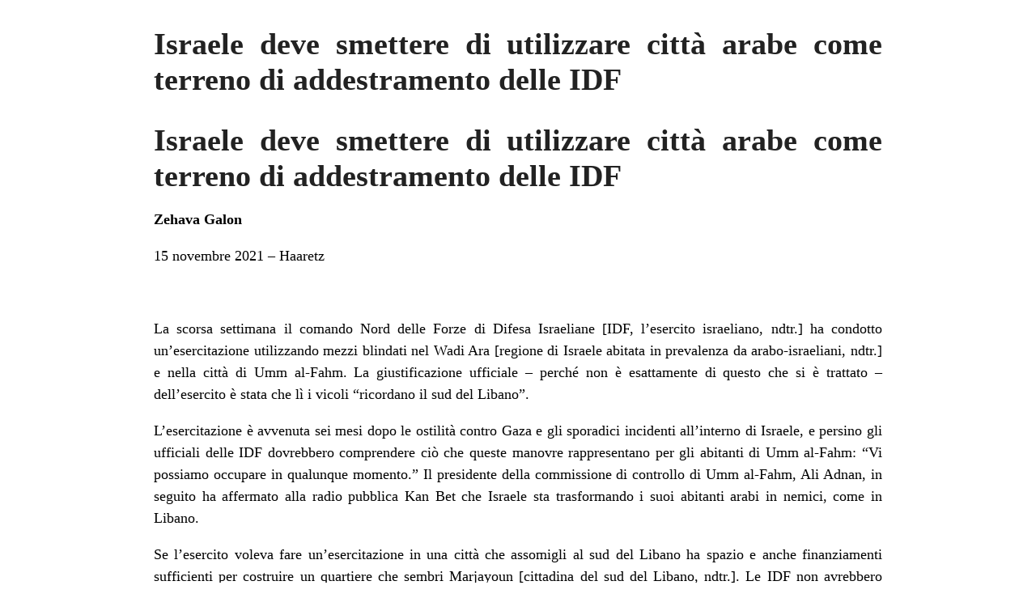

--- FILE ---
content_type: text/html; charset=UTF-8
request_url: http://zeitun.info/2021/11/20/israele-deve-smettere-di-utilizzare-citta-arabe-come-terreno-di-addestramento-delle-idf/?print=print
body_size: 2810
content:
<html>
			<head><html>
			<head><title>Israele deve smettere di utilizzare città arabe come terreno di addestramento delle IDF - Zeitun</title><link type="text/css" rel="stylesheet" href="http://zeitun.info/wp-content/plugins/pdf-print/css/default.css" media="all" /><html>
			<head><html>
			<head><title>Israele deve smettere di utilizzare città arabe come terreno di addestramento delle IDF - Zeitun</title><link type="text/css" rel="stylesheet" href="http://zeitun.info/wp-content/plugins/pdf-print/css/default.css" media="all" /></head>
			<body class="pdfprnt_print ltr"><div id="content"><style> a {text-decoration: none; color:#000000 !important; } </style>					<div class="post">
						<div class="entry-header"><h1 class="entry-title">Israele deve smettere di utilizzare città arabe come terreno di addestramento delle IDF</h1></div><div class="postmetadata"></div>						<div class="entry-content"><h1>Israele deve smettere di utilizzare città arabe come terreno di addestramento delle IDF</h1>
<p><strong>Zehava Galon </strong></p>
<p>15 novembre 2021 &#8211; <a href="https://www.haaretz.com/misc/article-print-page/.premium-israel-needs-to-stop-using-arab-towns-as-idf-training-grounds-1.10384624">Haaretz </a></p>
<p>&nbsp;</p>
<p>La scorsa settimana il comando Nord delle Forze di Difesa Israeliane [IDF, l’esercito israeliano, ndtr.] ha condotto un’esercitazione utilizzando mezzi blindati nel Wadi Ara [regione di Israele abitata in prevalenza da arabo-israeliani, ndtr.] e nella città di Umm al-Fahm.<!--more--> La giustificazione ufficiale &#8211; perché non è esattamente di questo che si è trattato &#8211; dell’esercito è stata che lì i vicoli “ricordano il sud del Libano”.</p>
<p>L’esercitazione è avvenuta sei mesi dopo le ostilità contro Gaza e gli sporadici incidenti all’interno di Israele, e persino gli ufficiali delle IDF dovrebbero comprendere ciò che queste manovre rappresentano per gli abitanti di Umm al-Fahm: “Vi possiamo occupare in qualunque momento.” Il presidente della commissione di controllo di Umm al-Fahm, Ali Adnan, in seguito ha affermato alla radio pubblica Kan Bet che Israele sta trasformando i suoi abitanti arabi in nemici, come in Libano.</p>
<p>Se l’esercito voleva fare un’esercitazione in una città che assomigli al sud del Libano ha spazio e anche finanziamenti sufficienti per costruire un quartiere che sembri Marjayoun [cittadina del sud del Libano, ndtr.]. Le IDF non avrebbero progettato e realizzato manovre militari del genere a Safed [città quasi esclusivamente ebraica, ndtr.]. Non avrebbero terrorizzato gli abitanti ebrei in questo modo. Dopo gli avvenimenti di maggio, l’esercito israeliano ha sostenuto che gli autisti di autobus arabi non si sono fatti vedere per le sue esercitazioni. Circa una settimana dopo è risultato che lo stesso esercito aveva rifiutato di coinvolgerli.</p>
<p>Ed è proprio questo il punto. L’esercito si stava addestrando a Umm al-Fahm esattamente come fa regolarmente nelle comunità della Cisgiordania. Gli abitanti sono al massimo comparse. E, se viene sparato un proiettile o un colpo di mortaio vagante, ovviamente si tratterebbe di sfortuna, ma non sarebbe molto importante e in Israele non provocherebbe nessun commento negativo.</p>
<p>Il principale risultato, mai raggiunto in precedenza nella storia di Israele, di questo governo è la collaborazione con la Lista Araba Unita [gruppo politico islamista che fa parte dell’attuale coalizione di governo israeliana, ndtr.]. Ma com’è che anche questo governo continua a trattare come nemici i cittadini arabi di Israele, con la loro pluridecennale esperienza di discriminazione istituzionalizzata e l’altrettanto istituzionale incitamento all’odio?</p>
<p>È per questo che la delinquenza nella società araba viene definita “terrorismo” ed è così che la scorsa settimana è emersa un’altra notizia scioccante: il servizio di sicurezza interna [israeliano] Shin Bet ha estorto delle confessioni a tre abitanti di Giaffa riguardo alla loro presunta aggressione contro un soldato. Se l’avvocato dei sospettati non avesse trovato un video del luogo del delitto e non lo avesse usato per dimostrare che i tre sono arrivati dopo l’incidente, è praticamente certo che sarebbero stati condannati.</p>
<p>Questa è la situazione quando sei un cittadino arabo nello Stato ebraico: sei sempre colpevole. Gli arabi possono essere sottoposti a detenzione amministrativa [cioè senza prove né accuse, ndtr.] e le loro case possono essere perquisite senza un mandato, due procedure che lo Shin Bet e le IDF utilizzano quotidianamente in Cisgiordania.</p>
<p>E qui è il caso di menzionare una cosa che gli ebrei preferiscono dimenticare, ma che è per sempre impressa nella memoria degli arabi di Israele: questi metodi non sono stati inventati in Cisgiordania. Vennero utilizzati per la prima volta contro i cittadini arabi di Israele durante il periodo dello stato d’assedio, finché esso non finì nel 1966.</p>
<p>In pratica ci viene chiesto di scegliere tra due sistemi di governo. Uno, un regime basato sull’etnia, un regime di superiorità ebraica, l’altro, la cittadinanza: “Ci sarà una stessa legge e uno stesso rito per voi e per lo straniero che soggiorna presso di voi” (Numeri, 15:16). Quelli che protestano contro la definizione di Israele come Stato di apartheid dovrebbero opporsi fermamente contro l’idea perversa di due sistemi giuridici separati, all’interno dell’Israele propriamente detto: uno per gli ebrei e uno per gli altri israeliani. Ma sorprendentemente quelli che protestano sono esattamente gli stessi che stanno insistendo perché vengano ripristinati i metodi del governo militare.</p>
<p>I diritti umani non possono essere separati: se non ci sono diritti per gli arabi di Israele, i diritti degli ebrei verranno minacciati. I nuovi strumenti saranno troppo allettanti per la polizia e le altre forze di sicurezza. Meglio fermarsi qui prima che sia troppo tardi.</p>
<p><em> </em></p>
<p><em>(traduzione dall’inglese di Amedeo Rossi)</em></p>
<p>&nbsp;</p>
</div>
					</div>
					</div></body>
		</html>